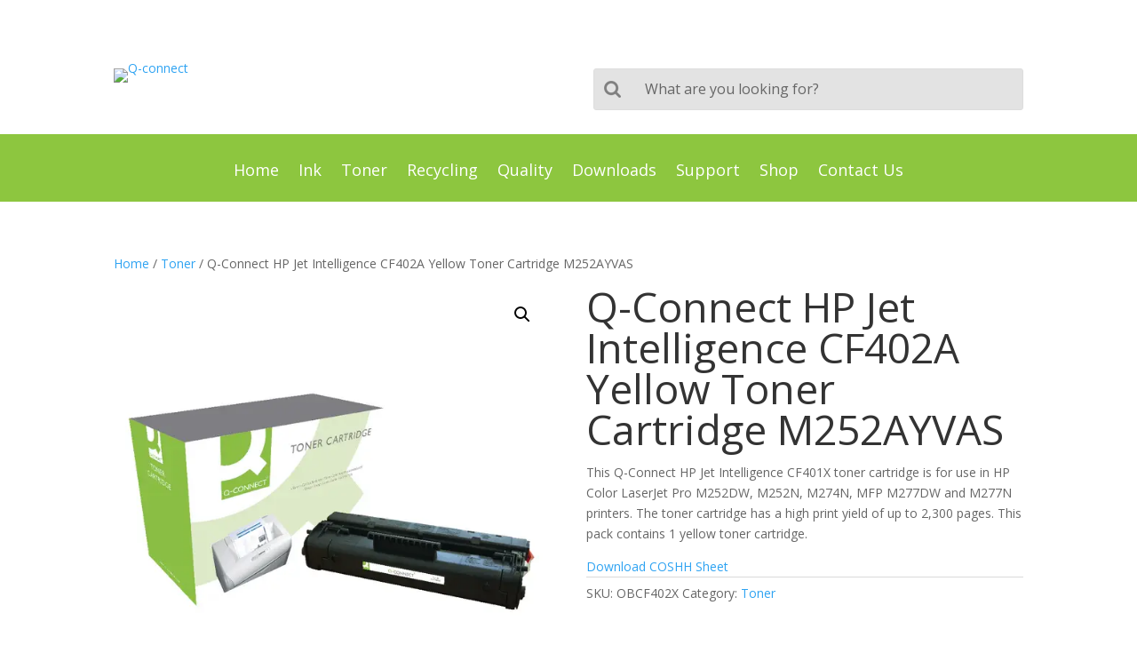

--- FILE ---
content_type: text/css
request_url: https://www.qconnect.co.uk/wp-content/themes/Divi-child/style.css?ver=4.27.4
body_size: -144
content:
/*
CTC Separate Stylesheet
Updated: 2022-06-16 13:47:04
Theme Name: Divi Child
Theme URI: #
Template: Divi
Author: #
Author URI: #
Description: #
Version: 1.0.1655387224
*/



--- FILE ---
content_type: text/css
request_url: https://www.qconnect.co.uk/wp-content/themes/Divi-child/ctc-style.css?ver=6.8.3
body_size: -272
content:
/*
CTC Separate Stylesheet
Updated: 2022-06-16 13:47:07
*/



--- FILE ---
content_type: text/css
request_url: https://www.qconnect.co.uk/wp-content/et-cache/global/et-divi-customizer-global.min.css?ver=1754319676
body_size: 2903
content:
body,.et_pb_column_1_2 .et_quote_content blockquote cite,.et_pb_column_1_2 .et_link_content a.et_link_main_url,.et_pb_column_1_3 .et_quote_content blockquote cite,.et_pb_column_3_8 .et_quote_content blockquote cite,.et_pb_column_1_4 .et_quote_content blockquote cite,.et_pb_blog_grid .et_quote_content blockquote cite,.et_pb_column_1_3 .et_link_content a.et_link_main_url,.et_pb_column_3_8 .et_link_content a.et_link_main_url,.et_pb_column_1_4 .et_link_content a.et_link_main_url,.et_pb_blog_grid .et_link_content a.et_link_main_url,body .et_pb_bg_layout_light .et_pb_post p,body .et_pb_bg_layout_dark .et_pb_post p{font-size:14px}.et_pb_slide_content,.et_pb_best_value{font-size:15px}@media only screen and (min-width:1350px){.et_pb_row{padding:27px 0}.et_pb_section{padding:54px 0}.single.et_pb_pagebuilder_layout.et_full_width_page .et_post_meta_wrapper{padding-top:81px}.et_pb_fullwidth_section{padding:0}}:root{--delay:0;--duration:1500ms;--iterations:1}.cntct-us-inpt{line-height:15px;height:50px;font-weight:700;width:300px;box-shadow:none}#wpcf7-f425-p1816-o1 .cntct-us-inpt{border:1px solid #8dc63f;background:rgba(255,255,255,.2);padding:2px;color:#808084}.reveal-text,.reveal-text::after{animation-delay:var(--animation-delay,2s);animation-iteration-count:var(--iterations,1);animation-duration:var(--duration,800ms);animation-fill-mode:both;animation-timing-function:cubic-bezier(0.0,0.0,0.2,1)}.reveal-text{--animation-delay:var(--delay,0);--animation-duration:var(--duration,800ms);--animation-iterations:var(--iterations,1);position:relative;font-size:1em;animation-name:clip-text;color:#FFF;white-space:nowrap;cursor:text;&::after{content:"";position:absolute;z-index:999;top:0;left:0;right:0;bottom:0;background-color:#8dc63f;transform:scaleX(0);transform-origin:0 50%;pointer-events:none;animation-name:text-revealer}}@keyframes clip-text{from{clip-path:inset(0 100% 0 0)}to{clip-path:inset(0 0 0 0)}}@keyframes text-revealer{0%,50%{transform-origin:0 50%}60%,100%{transform-origin:100% 50%}60%{transform:scaleX(1)}100%{transform:scaleX(0)}}.wpcf7-list-item{font-size:16px;margin:0!important}.send-message-button{padding:10px;background:0 0;border:3px solid #fff;font-weight:700;font-size:25px;color:#fff;float:left;-webkit-transition:all ease-in-out .3s;transition:all ease-in-out .3s}.send-message-button:active,.send-message-button:focus,.send-message-button:hover{color:#808084;background:#fff;cursor:pointer;text-decoration:none;-webkit-transition:all ease-in-out .3s;-moz-transition:all ease-in-out .3s;-o-transition:all ease-in-out .3s;transition:all ease-in-out .3s}p.block{padding-bottom:0.5em}@media(min-width:981px) and (max-width:1599px){#post-1816 .et_pb_text_0{padding-left:14%!important}h1{font-size:46px}}@media(min-width:661px) and (max-width:900px){#post-1816 .et_pb_text_0 h1{padding-bottom:10%}}@media(max-width:660px){#post-1816 .et_pb_text_0 h1{padding-bottom:20%}#post-1816 .et_pb_text_inner p{padding-bottom:0px}#post-1816 .et_pb_text_1{transform:scaleX(1) scaleY(1)}#post-1816 .cntct-us-inpt{width:290px}}#searchbox{background-image:url(/wp-content/uploads/2022/08/searchicon.webp);background-repeat:no-repeat;background-position:10px 12px!important;padding-left:45px;background-size:auto!important;background-color:#e3e3e3}.footer-header{color:#eee;font-weight:700;font-size:1.5em;padding-bottom:15px;border-bottom:2px solid #777}.footer-list{padding-left:0!important;list-style:none!important}.footer-list a{font-size:15px;font-weight:400;color:#fff;transition:all ease-in-out .3s}.tooltip{position:relative;display:inline-block}.tooltip .tooltiptext{visibility:hidden;width:120px;background-color:black;color:#fff;text-align:center;border-radius:6px;position:absolute;z-index:1;top:-5px;left:105%}.tooltip:hover .tooltiptext{visibility:visible}#stockistmodal{background-color:transparent}#stockistmodal .stockist-header h3{color:#fff!important}.stockist-header h3{font-weight:700;margin-top:20px;margin-bottom:30px;font-size:30px}@media(min-width:1300px){.HomeSlider .et_pb_slider .et_pb_container{margin-left:0px}.HomeSlider	.et_pb_slide_description,.et_pb_slider_fullwidth_off .et_pb_slide_description{padding:16% 8%!important}.HomeSlider .et-pb-controllers{bottom:15%!important}.HomeSlider .et_pb_fullwidth_slider_0{margin-top:-100px!important;margin-bottom:-100px}.panel-title{position:absolute;transform:translateX(0) translateY(0);transition:transform 1s ease-in-out;top:150px;padding:5%;left:10%;width:80%;border-top:2px solid #fff}}@media(max-width:1200px){.panel-title{position:absolute;top:110px;transform:translateX(0) translateY(0);transition:transform 1s ease-in-out;padding:5%;left:10%;width:80%;border-top:2px solid #fff}}.panel-title:hover{transform:translateY(-20px)}.overlay{background-color:rgba(0,0,0,0.5);overflow:hidden;height:100%}#search-by-wrapper{padding:30px 5% 5%;height:148%;background-color:#8dc63f}#search-by-options-wrapper,#search-by-searchbox-wrapper{height:200px;padding:0}#search-by-wrapper span{color:#fff;font-weight:700;font-size:40px}@media(max-width:660px){#search-by-wrapper span{font-size:34px}#search-by-search-button h1{font-size:90px!important;position:relative;top:-5%!important;right:-28%!important}}@media (min-width:768px){.form-inline .input-group{display:inline-table;vertical-align:middle}}#searchbox,.input-group{width:100%}.input-group{position:relative;display:table;border-collapse:separate}.sr-only{position:absolute;width:1px;height:1px;padding:0;margin:-1px;overflow:hidden;clip:rect(0,0,0,0);border:0}label{display:inline-block;max-width:100%;margin-bottom:5px;font-weight:700}#search-by-searchbox{height:80px;position:absolute;left:0;width:88%;min-width:200px;background-color:#fff;box-shadow:none;border:none;font-size:18px;margin-top:10px}#search-by-searchbox{color:#808084;font-weight:700}@media (min-width:768px){.form-inline .input-group>.form-control{width:100%}}@media (min-width:768px){.form-inline .input-group .form-control,.form-inline .input-group .input-group-addon,.form-inline .input-group .input-group-btn{width:auto}}.input-group .form-control,.input-group-addon,.input-group-btn{display:table-cell}.input-group .form-control{position:relative;z-index:2;float:left;width:100%;margin-bottom:0}@media (min-width:768px){.form-inline .form-control{display:inline-block;width:auto;vertical-align:middle}}.form-control{display:block;width:100%;height:34px;padding:6px 12px;font-size:14px;line-height:1.42857143;color:#555;background-color:#fff;background-image:none;border:1px solid #ccc;border-radius:4px;-webkit-box-shadow:inset 0 1px 1px rgb(0 0 0 / 8%);box-shadow:inset 0 1px 1px rgb(0 0 0 / 8%);-webkit-transition:border-color ease-in-out .15s,-webkit-box-shadow ease-in-out .15s;-o-transition:border-color ease-in-out .15s,box-shadow ease-in-out .15s;transition:border-color ease-in-out .15s,box-shadow ease-in-out .15s}#search-by-wrapper .input-group-addon{position:relative;right:0;height:80px;width:10%!important;min-width:80px;border-radius:0;border:none;background-color:#8dc63f}#search-by-search-button{width:100%;height:100%;border:none;background:0 0;margin:0;padding:0}#search-by-search-button h1{color:#fff;height:100%;width:100%;font-size:112px;position:relative;top:-14%;right:-12%;transform:rotate(-80deg);cursor:pointer}.search-by-option span{color:#111;display:block;text-decoration:none;font-weight:900;font-size:1.5em;cursor:pointer}.search-by-option{height:99px;background-color:#d9d9da;padding:25px 10% 5%;text-align:left;color:#111;text-decoration:none;font-weight:500;font-size:1em;box-shadow:inset 0 0 0 0 #d9d9da;transition:all ease-in-out .3s;position:relative;cursor:pointer}.active:after{content:'';width:0;background-color:#d9d9da;border-bottom:50px solid #d9d9da;border-top:49px solid #d9d9da;border-right:20px solid #8dc63f;position:absolute;top:0;text-align:center;right:0;z-index:3000}#search-by-wrapper{display:flex;flex-direction:column;justify-content:center}.header-with-img-content ul{list-style-type:square;line-height:38px}.best-sellers-header{border-bottom:1px solid #d9d9da;padding:2% 15%;font-weight:700;margin:0 0 20px;line-height:1}.best-sellers-header:after{width:0;height:0;background:#fff;position:absolute;top:77px;margin-left:-20px}@media(max-width:660px){.et_pb_row_1.et_pb_row .best-sellers-header:after{top:135px}}.all-prod-header:after,.best-sellers-header:after{border-left:20px solid transparent;border-right:20px solid transparent;border-top:20px solid #d9d9da;text-align:center;left:50%;content:''}.et_pb_wc_related_products_0 section.products>h2{display:none}.head-underline::after{content:'';height:5px;width:67px;background:#fff;display:block;margin-top:16px;margin-left:2px}#how-it-works-toggle{cursor:pointer;margin-top:50px;display:block;font-size:18px;font-weight:500}.et-pb-icon{font-family:'FontAwesome'}#recycling-process .et-pb-icon{font-family:'FontAwesome';opacity:.5;font-size:55px;position:relative;margin-right:10px}#recycling-process ul{list-style:none;padding-left:0}#recycling-process li{margin-bottom:10px}.recycle-bins-button:active,.recycle-bins-button:focus,.recycle-bins-button:hover{color:#808084;background:#fff;cursor:pointer;text-decoration:none;-webkit-transition:all ease-in-out .3s;-moz-transition:all ease-in-out .3s;-o-transition:all ease-in-out .3s;transition:all ease-in-out .3s}.recycle-bins-button{padding:10px;background:0 0;border:2px solid #fff;font-weight:700;font-size:16px;color:#fff;float:left;margin-top:5px;-webkit-transition:all ease-in-out .3s;transition:all ease-in-out .3s}.list-inline>li{display:inline-block;padding-right:5px;padding-left:5px}.list-inline{padding-left:0;margin-left:-5px;list-style:none!important}#recycle-bins p{font-size:18px}.list-no-style{list-style:none!important;padding-left:0!important;font-size:18px;line-height:26px!important}.recycle-bins-collect-form-sub{color:#111;margin:20px 0;font-size:2em;font-weight:700}#wpcf7-f1966-p1949-o1 .recycling-form-control{background-color:#d9d9da;box-shadow:none;border:none;color:#808084;padding:6px 12px;font-size:15px;line-height:1.42857143;font-weight:700;height:50px;border-radius:0}.close-recycle-bins-button{color:#000;cursor:pointer;font-size:2em;position:absolute!important;top:10px;right:10px;float:right}.recycle-bins-collect-button.dark{padding:10px;background:0 0;border:2px solid #111;color:#111;font-weight:700;font-size:16px;cursor:pointer;-webkit-transition:all ease-in-out .3s;transition:all ease-in-out .3s}.recycle-bins-collect-button.dark:hover{border:2px solid #111;color:#ffffff;background-color:#000;-webkit-transition:all ease-in-out .3s;transition:all ease-in-out .3s}.pull-right{float:right}.et_section_specialty>.et_pb_row,.intellectual .et-last-child{display:flex;align-items:stretch;flex-wrap:wrap}.page-yield-button::before{content:'Download The Q-Connect Toner Cartridge Page Yield Flyer'}@media (max-width:1199px){.page-yield-button::before{content:'Download Toner Page Yield Flyer'}}@media (min-width:981px){#post-2093 .column.size-1of3{width:48%;margin-right:1.5%}}#post-2306 .table-striped>tbody>tr:nth-of-type(odd){background-color:#f9f9f9}#post-2306 .table-bordered>tbody>tr>th{border:1px solid #ddd}#post-2306 .table>tbody>tr>th{padding:8px;line-height:1.4;vertical-align:top}#post-2306 .table-bordered>tbody>tr>td{border:1px solid #ddd}#post-2306 .table>tbody>tr>td{padding:8px;line-height:1.42857143;vertical-align:top;overflow-wrap:anywhere}.yield-section>.et_pb_row_inner{height:100%}.yield-section>.et_pb_column{height:100%;display:flex;flex-direction:column}.yield-section>.et_pb_column>.et_pb_module{flex:1;min-height:300px;display:flex;align-items:center;justify-content:center;padding:20px!important}.yield-section{height:100%}

--- FILE ---
content_type: text/plain
request_url: https://www.google-analytics.com/j/collect?v=1&_v=j102&a=649847986&t=pageview&_s=1&dl=https%3A%2F%2Fwww.qconnect.co.uk%2Fproduct%2Fq-connect-hp-jet-intelligence-cf402a-yellow-toner-cartridge-m252ayvas%2F&ul=en-us%40posix&dt=Q-Connect%20HP%20Jet%20Intelligence%20CF402A%20Yellow%20Toner%20Cartridge%20M252AYVAS%20-%20Q-Connect&sr=1280x720&vp=1280x720&_u=IEBAAEABAAAAACAAI~&jid=442390847&gjid=1863058087&cid=1502437902.1764053383&tid=UA-101192825-7&_gid=668599756.1764053383&_r=1&_slc=1&z=1757703049
body_size: -450
content:
2,cG-BD1GR5LHBV

--- FILE ---
content_type: application/javascript; charset=UTF-8
request_url: https://www.qconnect.co.uk/cdn-cgi/challenge-platform/h/b/scripts/jsd/13c98df4ef2d/main.js?
body_size: 4545
content:
window._cf_chl_opt={VnHPF6:'b'};~function(y,C,I,v,B,U,i,X){y=n,function(o,H,mg,V,e,s){for(mg={o:452,H:388,e:461,s:404,J:356,Q:458,P:441,A:354,N:446,j:448,W:347,M:358},V=n,e=o();!![];)try{if(s=parseInt(V(mg.o))/1*(-parseInt(V(mg.H))/2)+-parseInt(V(mg.e))/3*(parseInt(V(mg.s))/4)+-parseInt(V(mg.J))/5+parseInt(V(mg.Q))/6+parseInt(V(mg.P))/7*(parseInt(V(mg.A))/8)+parseInt(V(mg.N))/9*(-parseInt(V(mg.j))/10)+parseInt(V(mg.W))/11*(-parseInt(V(mg.M))/12),s===H)break;else e.push(e.shift())}catch(J){e.push(e.shift())}}(m,720488),C=this||self,I=C[y(397)],v=function(mc,md,mf,mB,z,H,e,s){return mc={o:431,H:418},md={o:426,H:426,e:456,s:426,J:426,Q:396,P:426,A:392,N:456,j:392},mf={o:434},mB={o:434,H:392,e:453,s:353,J:390,Q:453,P:353,A:353,N:366,j:456,W:366,M:456,G:456,b:426,S:453,x:390,E:366,D:456,Z:366,K:426,R:456,L:456,mU:396},z=y,H=String[z(mc.o)],e={'h':function(J,mh){return mh={o:443,H:392},J==null?'':e.g(J,6,function(Q,l){return l=n,l(mh.o)[l(mh.H)](Q)})},'g':function(J,Q,P,m0,A,N,j,W,M,G,S,x,E,D,Z,K,R,L){if(m0=z,null==J)return'';for(N={},j={},W='',M=2,G=3,S=2,x=[],E=0,D=0,Z=0;Z<J[m0(mB.o)];Z+=1)if(K=J[m0(mB.H)](Z),Object[m0(mB.e)][m0(mB.s)][m0(mB.J)](N,K)||(N[K]=G++,j[K]=!0),R=W+K,Object[m0(mB.Q)][m0(mB.P)][m0(mB.J)](N,R))W=R;else{if(Object[m0(mB.Q)][m0(mB.A)][m0(mB.J)](j,W)){if(256>W[m0(mB.N)](0)){for(A=0;A<S;E<<=1,Q-1==D?(D=0,x[m0(mB.j)](P(E)),E=0):D++,A++);for(L=W[m0(mB.W)](0),A=0;8>A;E=E<<1|1&L,D==Q-1?(D=0,x[m0(mB.j)](P(E)),E=0):D++,L>>=1,A++);}else{for(L=1,A=0;A<S;E=L|E<<1,Q-1==D?(D=0,x[m0(mB.M)](P(E)),E=0):D++,L=0,A++);for(L=W[m0(mB.N)](0),A=0;16>A;E=E<<1|L&1,D==Q-1?(D=0,x[m0(mB.G)](P(E)),E=0):D++,L>>=1,A++);}M--,0==M&&(M=Math[m0(mB.b)](2,S),S++),delete j[W]}else for(L=N[W],A=0;A<S;E=L&1|E<<1,Q-1==D?(D=0,x[m0(mB.j)](P(E)),E=0):D++,L>>=1,A++);W=(M--,0==M&&(M=Math[m0(mB.b)](2,S),S++),N[R]=G++,String(K))}if(W!==''){if(Object[m0(mB.S)][m0(mB.A)][m0(mB.x)](j,W)){if(256>W[m0(mB.E)](0)){for(A=0;A<S;E<<=1,Q-1==D?(D=0,x[m0(mB.M)](P(E)),E=0):D++,A++);for(L=W[m0(mB.E)](0),A=0;8>A;E=E<<1.6|1.68&L,Q-1==D?(D=0,x[m0(mB.M)](P(E)),E=0):D++,L>>=1,A++);}else{for(L=1,A=0;A<S;E=L|E<<1.4,D==Q-1?(D=0,x[m0(mB.D)](P(E)),E=0):D++,L=0,A++);for(L=W[m0(mB.Z)](0),A=0;16>A;E=L&1.11|E<<1,D==Q-1?(D=0,x[m0(mB.M)](P(E)),E=0):D++,L>>=1,A++);}M--,M==0&&(M=Math[m0(mB.K)](2,S),S++),delete j[W]}else for(L=N[W],A=0;A<S;E=E<<1|1&L,D==Q-1?(D=0,x[m0(mB.D)](P(E)),E=0):D++,L>>=1,A++);M--,M==0&&S++}for(L=2,A=0;A<S;E=1&L|E<<1,Q-1==D?(D=0,x[m0(mB.R)](P(E)),E=0):D++,L>>=1,A++);for(;;)if(E<<=1,Q-1==D){x[m0(mB.L)](P(E));break}else D++;return x[m0(mB.mU)]('')},'j':function(J,mU,m1){return mU={o:366},m1=z,null==J?'':''==J?null:e.i(J[m1(mf.o)],32768,function(Q,m2){return m2=m1,J[m2(mU.o)](Q)})},'i':function(J,Q,P,m3,A,N,j,W,M,G,S,x,E,D,Z,K,L,R){for(m3=z,A=[],N=4,j=4,W=3,M=[],x=P(0),E=Q,D=1,G=0;3>G;A[G]=G,G+=1);for(Z=0,K=Math[m3(md.o)](2,2),S=1;S!=K;R=x&E,E>>=1,0==E&&(E=Q,x=P(D++)),Z|=(0<R?1:0)*S,S<<=1);switch(Z){case 0:for(Z=0,K=Math[m3(md.H)](2,8),S=1;S!=K;R=E&x,E>>=1,E==0&&(E=Q,x=P(D++)),Z|=S*(0<R?1:0),S<<=1);L=H(Z);break;case 1:for(Z=0,K=Math[m3(md.H)](2,16),S=1;K!=S;R=x&E,E>>=1,E==0&&(E=Q,x=P(D++)),Z|=S*(0<R?1:0),S<<=1);L=H(Z);break;case 2:return''}for(G=A[3]=L,M[m3(md.e)](L);;){if(D>J)return'';for(Z=0,K=Math[m3(md.s)](2,W),S=1;K!=S;R=x&E,E>>=1,0==E&&(E=Q,x=P(D++)),Z|=(0<R?1:0)*S,S<<=1);switch(L=Z){case 0:for(Z=0,K=Math[m3(md.H)](2,8),S=1;K!=S;R=x&E,E>>=1,E==0&&(E=Q,x=P(D++)),Z|=(0<R?1:0)*S,S<<=1);A[j++]=H(Z),L=j-1,N--;break;case 1:for(Z=0,K=Math[m3(md.J)](2,16),S=1;K!=S;R=x&E,E>>=1,0==E&&(E=Q,x=P(D++)),Z|=(0<R?1:0)*S,S<<=1);A[j++]=H(Z),L=j-1,N--;break;case 2:return M[m3(md.Q)]('')}if(0==N&&(N=Math[m3(md.P)](2,W),W++),A[L])L=A[L];else if(j===L)L=G+G[m3(md.A)](0);else return null;M[m3(md.N)](L),A[j++]=G+L[m3(md.j)](0),N--,G=L,0==N&&(N=Math[m3(md.P)](2,W),W++)}}},s={},s[z(mc.H)]=e.h,s}(),B={},B[y(416)]='o',B[y(425)]='s',B[y(463)]='u',B[y(351)]='z',B[y(451)]='n',B[y(447)]='I',B[y(429)]='b',U=B,C[y(368)]=function(o,H,s,J,mp,mM,mW,ms,P,A,N,j,W,M){if(mp={o:359,H:439,e:377,s:439,J:442,Q:393,P:406,A:363,N:407,j:434,W:437,M:361},mM={o:438,H:434,e:408},mW={o:453,H:353,e:390,s:456},ms=y,H===null||void 0===H)return J;for(P=c(H),o[ms(mp.o)][ms(mp.H)]&&(P=P[ms(mp.e)](o[ms(mp.o)][ms(mp.s)](H))),P=o[ms(mp.J)][ms(mp.Q)]&&o[ms(mp.P)]?o[ms(mp.J)][ms(mp.Q)](new o[(ms(mp.P))](P)):function(G,mq,S){for(mq=ms,G[mq(mM.o)](),S=0;S<G[mq(mM.H)];G[S+1]===G[S]?G[mq(mM.e)](S+1,1):S+=1);return G}(P),A='nAsAaAb'.split('A'),A=A[ms(mp.A)][ms(mp.N)](A),N=0;N<P[ms(mp.j)];j=P[N],W=d(o,H,j),A(W)?(M='s'===W&&!o[ms(mp.W)](H[j]),ms(mp.M)===s+j?Q(s+j,W):M||Q(s+j,H[j])):Q(s+j,W),N++);return J;function Q(G,S,me){me=n,Object[me(mW.o)][me(mW.H)][me(mW.e)](J,S)||(J[S]=[]),J[S][me(mW.s)](G)}},i=y(459)[y(430)](';'),X=i[y(363)][y(407)](i),C[y(444)]=function(o,H,mb,mu,s,J,Q,P){for(mb={o:349,H:434,e:405,s:456,J:378},mu=y,s=Object[mu(mb.o)](H),J=0;J<s[mu(mb.H)];J++)if(Q=s[J],'f'===Q&&(Q='N'),o[Q]){for(P=0;P<H[s[J]][mu(mb.H)];-1===o[Q][mu(mb.e)](H[s[J]][P])&&(X(H[s[J]][P])||o[Q][mu(mb.s)]('o.'+H[s[J]][P])),P++);}else o[Q]=H[s[J]][mu(mb.J)](function(A){return'o.'+A})},a();function m(mK){return mK='body,_cf_chl_opt,chlApiUrl,4FzkkFL,loading,call,createElement,charAt,from,chlApiRumWidgetAgeMs,sid,join,document,parent,success,DOMContentLoaded,stringify,detail,BHcSU3,28GKoimQ,indexOf,Set,bind,splice,VnHPF6,Function,timeout,onerror,chctx,contentDocument,msg,object,send,MEdGZXQyMeC,chlApiSitekey,error on cf_chl_props,/jsd/oneshot/13c98df4ef2d/0.008444910360328654:1764051017:EILE5qpDx1xETKRhr59L-zC6zfLPD5xBf4U-40EiY4A/,isArray,contentWindow,[native code],string,pow,/invisible/jsd,display: none,boolean,split,fromCharCode,/cdn-cgi/challenge-platform/h/,random,length,chlApiClientVersion,error,isNaN,sort,getOwnPropertyNames,xhr-error,35BXicxf,Array,4WA-2GqlKPfDgVMy678ZRtzQX0ivbhL5mIspO9YxocFwSa3rCTk+HdNj1JBEneU$u,Jxahl3,appendChild,248553AODslt,bigint,50BitFqL,wfJU3,POST,number,70960TTZQLa,prototype,XMLHttpRequest,function,push,toString,6681804lSTOYs,_cf_chl_opt;WVJdi2;tGfE6;eHFr4;rZpcH7;DMab5;uBWD2;TZOO6;NFIEc5;SBead5;rNss8;ssnu4;WlNXb1;QNPd6;BAnB4;Jxahl3;fLDZ5;fAvt5,readyState,193137gZulrY,mAxV0,undefined,ontimeout,tabIndex,navigator,861740TDmIHS,onload,keys,api,symbol,http-code:,hasOwnProperty,1098768RWWfWN,onreadystatechange,570990feVtrl,open,36owsNrM,Object,/b/ov1/0.008444910360328654:1764051017:EILE5qpDx1xETKRhr59L-zC6zfLPD5xBf4U-40EiY4A/,d.cookie,style,includes,event,source,charCodeAt,getPrototypeOf,BAnB4,postMessage,catch,floor,__CF$cv$params,errorInfoObject,clientInformation,now,NUDr6,concat,map,jsd,iframe,status,removeChild,cloudflare-invisible,addEventListener'.split(','),m=function(){return mK},m()}function O(e,s,mZ,mY,J,Q,P){if(mZ={o:383,H:350,e:399,s:365,J:395,Q:364,P:398,A:369,N:395,j:436,W:402,M:369},mY=y,J=mY(mZ.o),!e[mY(mZ.H)])return;s===mY(mZ.e)?(Q={},Q[mY(mZ.s)]=J,Q[mY(mZ.J)]=e.r,Q[mY(mZ.Q)]=mY(mZ.e),C[mY(mZ.P)][mY(mZ.A)](Q,'*')):(P={},P[mY(mZ.s)]=J,P[mY(mZ.N)]=e.r,P[mY(mZ.Q)]=mY(mZ.j),P[mY(mZ.W)]=s,C[mY(mZ.P)][mY(mZ.M)](P,'*'))}function h(o,H,mO,ma,mk,mX,m6,e,s){mO={o:372,H:454,e:357,s:450,J:432,Q:386,P:409,A:421,N:350,j:411,W:464,M:348,G:412,b:417,S:418,x:401},ma={o:440},mk={o:381,H:381,e:399,s:352,J:381},mX={o:411},m6=y,e=C[m6(mO.o)],s=new C[(m6(mO.H))](),s[m6(mO.e)](m6(mO.s),m6(mO.J)+C[m6(mO.Q)][m6(mO.P)]+m6(mO.A)+e.r),e[m6(mO.N)]&&(s[m6(mO.j)]=5e3,s[m6(mO.W)]=function(m7){m7=m6,H(m7(mX.o))}),s[m6(mO.M)]=function(m8){m8=m6,s[m8(mk.o)]>=200&&s[m8(mk.H)]<300?H(m8(mk.e)):H(m8(mk.s)+s[m8(mk.J)])},s[m6(mO.G)]=function(m9){m9=m6,H(m9(ma.o))},s[m6(mO.b)](v[m6(mO.S)](JSON[m6(mO.x)](o)))}function k(mS,mF,s,J,Q,P,A){mF=(mS={o:391,H:380,e:362,s:428,J:465,Q:385,P:445,A:423,N:374,j:466,W:414,M:385,G:382},y);try{return s=I[mF(mS.o)](mF(mS.H)),s[mF(mS.e)]=mF(mS.s),s[mF(mS.J)]='-1',I[mF(mS.Q)][mF(mS.P)](s),J=s[mF(mS.A)],Q={},Q=BAnB4(J,J,'',Q),Q=BAnB4(J,J[mF(mS.N)]||J[mF(mS.j)],'n.',Q),Q=BAnB4(J,s[mF(mS.W)],'d.',Q),I[mF(mS.M)][mF(mS.G)](s),P={},P.r=Q,P.e=null,P}catch(N){return A={},A.r={},A.e=N,A}}function c(o,mj,mH,H){for(mj={o:377,H:349,e:367},mH=y,H=[];null!==o;H=H[mH(mj.o)](Object[mH(mj.H)](o)),o=Object[mH(mj.e)](o));return H}function n(o,H,e){return e=m(),n=function(s,q,u){return s=s-347,u=e[s],u},n(o,H)}function f(o,H,mP,mn){return mP={o:410,H:410,e:453,s:457,J:390,Q:405,P:424},mn=y,H instanceof o[mn(mP.o)]&&0<o[mn(mP.H)][mn(mP.e)][mn(mP.s)][mn(mP.J)](H)[mn(mP.Q)](mn(mP.P))}function g(mi,m5,o,H,e,s){return mi={o:372,H:371,e:371,s:375},m5=y,o=C[m5(mi.o)],H=3600,e=Math[m5(mi.H)](+atob(o.t)),s=Math[m5(mi.e)](Date[m5(mi.s)]()/1e3),s-e>H?![]:!![]}function Y(o,mt,m4){return mt={o:433},m4=y,Math[m4(mt.o)]()<o}function d(o,H,e,mN,mo,s){mo=(mN={o:370,H:442,e:422,s:442,J:455},y);try{return H[e][mo(mN.o)](function(){}),'p'}catch(J){}try{if(H[e]==null)return void 0===H[e]?'u':'x'}catch(Q){return'i'}return o[mo(mN.H)][mo(mN.e)](H[e])?'a':H[e]===o[mo(mN.s)]?'p5':!0===H[e]?'T':!1===H[e]?'F':(s=typeof H[e],mo(mN.J)==s?f(o,H[e])?'N':'f':U[s]||'?')}function T(J,Q,mQ,mm,P,A,N,j,W,M,G,b){if(mQ={o:415,H:436,e:372,s:432,J:386,Q:409,P:360,A:427,N:454,j:357,W:450,M:411,G:464,b:419,S:449,x:387,E:376,D:394,Z:386,K:403,R:435,L:462,mP:373,mA:413,mN:365,mj:379,mW:417,mM:418},mm=y,!Y(.01))return![];A=(P={},P[mm(mQ.o)]=J,P[mm(mQ.H)]=Q,P);try{N=C[mm(mQ.e)],j=mm(mQ.s)+C[mm(mQ.J)][mm(mQ.Q)]+mm(mQ.P)+N.r+mm(mQ.A),W=new C[(mm(mQ.N))](),W[mm(mQ.j)](mm(mQ.W),j),W[mm(mQ.M)]=2500,W[mm(mQ.G)]=function(){},M={},M[mm(mQ.b)]=C[mm(mQ.J)][mm(mQ.S)],M[mm(mQ.x)]=C[mm(mQ.J)][mm(mQ.E)],M[mm(mQ.D)]=C[mm(mQ.Z)][mm(mQ.K)],M[mm(mQ.R)]=C[mm(mQ.J)][mm(mQ.L)],G=M,b={},b[mm(mQ.mP)]=A,b[mm(mQ.mA)]=G,b[mm(mQ.mN)]=mm(mQ.mj),W[mm(mQ.mW)](v[mm(mQ.mM)](b))}catch(S){}}function a(mD,mw,mx,mC,o,H,e,s,J){if(mD={o:372,H:350,e:460,s:389,J:384,Q:400,P:355,A:355},mw={o:460,H:389,e:355},mx={o:420},mC=y,o=C[mC(mD.o)],!o)return;if(!g())return;(H=![],e=o[mC(mD.H)]===!![],s=function(mI,Q){if(mI=mC,!H){if(H=!![],!g())return;Q=k(),h(Q.r,function(P){O(o,P)}),Q.e&&T(mI(mx.o),Q.e)}},I[mC(mD.e)]!==mC(mD.s))?s():C[mC(mD.J)]?I[mC(mD.J)](mC(mD.Q),s):(J=I[mC(mD.P)]||function(){},I[mC(mD.A)]=function(mv){mv=mC,J(),I[mv(mw.o)]!==mv(mw.H)&&(I[mv(mw.e)]=J,s())})}}()